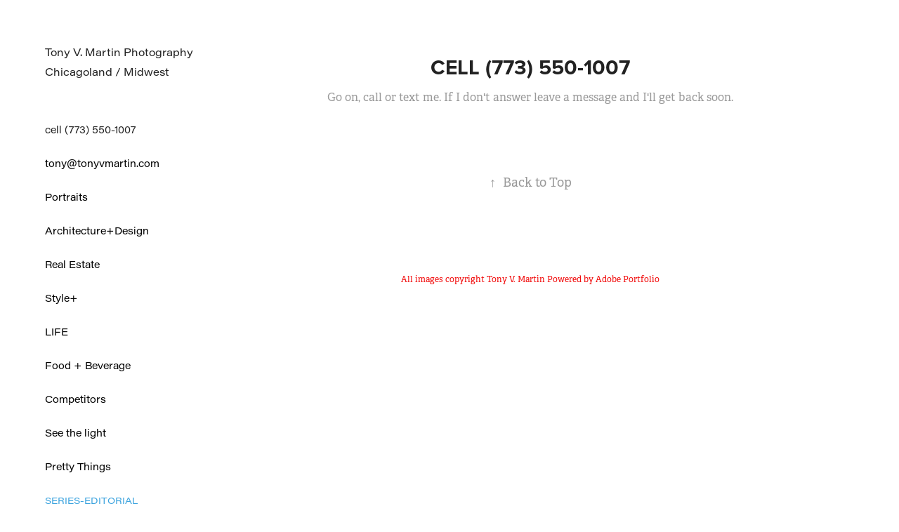

--- FILE ---
content_type: text/plain
request_url: https://www.google-analytics.com/j/collect?v=1&_v=j102&a=1591599793&t=pageview&_s=1&dl=https%3A%2F%2Ftonyvmartin.com%2Fcell-773-550-1007&ul=en-us%40posix&dt=Tony%20Martin%20-%20cell%20(773)%20550-1007&sr=1280x720&vp=1280x720&_u=IEBAAEABAAAAACAAI~&jid=946999480&gjid=1259834971&cid=883182168.1767520235&tid=UA-142223711-1&_gid=851140390.1767520235&_r=1&_slc=1&z=1950426414
body_size: -450
content:
2,cG-VCHBZFPSN6